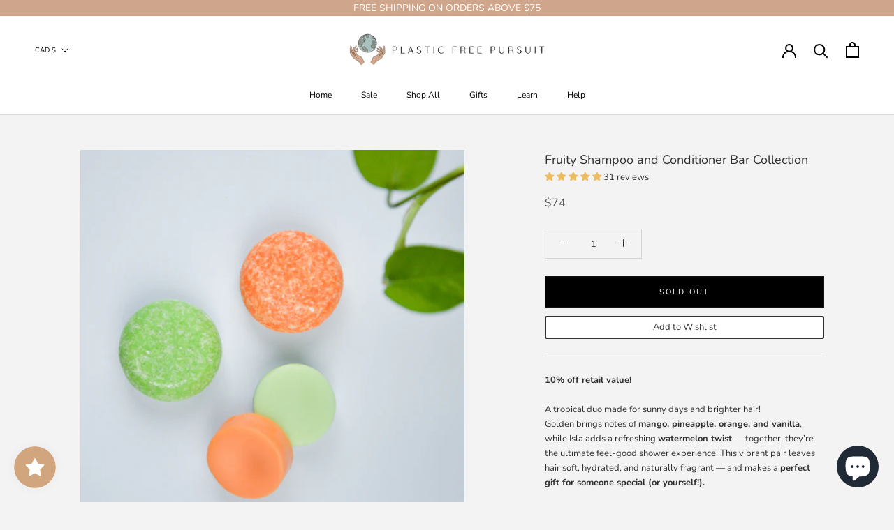

--- FILE ---
content_type: text/javascript
request_url: https://plasticfreepursuit.com/cdn/shop/t/48/assets/custom.js?v=178835458659304379231753008075
body_size: -386
content:
document.addEventListener("DOMContentLoaded",function(){document.querySelectorAll('[data-action="toggle-collapsible"]').forEach(function(button){button.addEventListener("click",function(event){if(window.innerWidth<=767)return;const inner=button.closest(".Collapsible").querySelector(".Collapsible__Inner"),isOpen=button.getAttribute("aria-expanded")==="true";button.setAttribute("aria-expanded",isOpen?"false":"true"),isOpen?(inner.style.height=inner.scrollHeight+"px",requestAnimationFrame(()=>{inner.style.transition="height 0.3s ease",inner.style.height="0px"})):(inner.style.height="0px",requestAnimationFrame(()=>{inner.style.transition="height 0.3s ease",inner.style.height=inner.scrollHeight+"px"})),inner.addEventListener("transitionend",function handleTransition(){button.getAttribute("aria-expanded")==="true"&&(inner.style.height="auto"),inner.removeEventListener("transitionend",handleTransition)}),inner.style.visibility="visible",event.preventDefault()})})});
//# sourceMappingURL=/cdn/shop/t/48/assets/custom.js.map?v=178835458659304379231753008075
